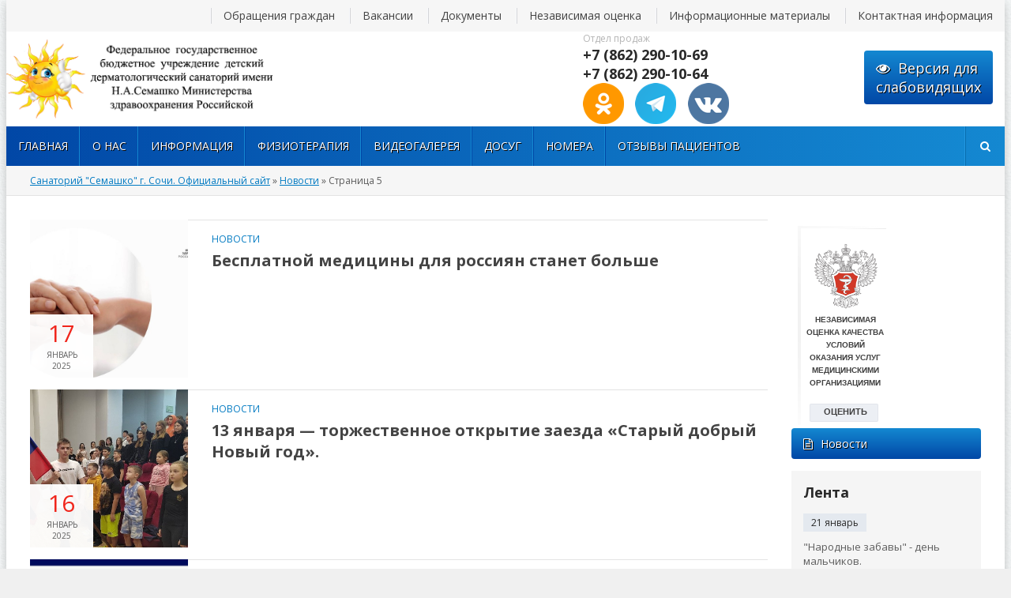

--- FILE ---
content_type: text/html; charset=utf-8
request_url: https://xn----7sbooikqbug1eg.xn--p1ai/novosti/page/5/
body_size: 7023
content:
<!DOCTYPE html>
<html lang="ru">
<head>
<meta charset="utf-8">
<title>Новости &raquo; Страница 5 &raquo; Санаторий &quot;Семашко&quot; г. Сочи. Официальный сайт</title>
<meta name="description" content="Санаторий &quot;Семашко&quot; г. Сочи. Официальный сайт">
<meta name="keywords" content="Санаторий &quot;Семашко&quot; г. Сочи. Официальный сайт">
<link rel="search" type="application/opensearchdescription+xml" href="https://xn----7sbooikqbug1eg.xn--p1ai/index.php?do=opensearch" title="Санаторий &quot;Семашко&quot; г. Сочи. Официальный сайт">
<link rel="canonical" href="https://xn----7sbooikqbug1eg.xn--p1ai/novosti/page/5/">
<link rel="alternate" type="application/rss+xml" title="Новости &raquo; Страница 5 &raquo; Санаторий &quot;Семашко&quot; г. Сочи. Официальный сайт" href="https://xn----7sbooikqbug1eg.xn--p1ai/novosti/rss.xml">
<link href="/engine/editor/css/default.css?v=0b557" rel="stylesheet" type="text/css">
<script src="/engine/classes/js/jquery.js?v=0b557"></script>
<script src="/engine/classes/js/jqueryui.js?v=0b557" defer></script>
<script src="/engine/classes/js/dle_js.js?v=0b557" defer></script>

  
    <meta name="rpda99054a446a40279ed38f612ce53563" content="ee5f2f6893a0d3920b3dc8246474b853" />
  <meta name="viewport" content="width=device-width, initial-scale=1.0" />
  <link rel="shortcut icon" href="/templates/mcp-utf8/images/favicon.png" />
  <link href="/templates/mcp-utf8/style/styles.css" type="text/css" rel="stylesheet" />
  <link href="/templates/mcp-utf8/style/engine.css" type="text/css" rel="stylesheet" />
  <link href="/templates/mcp-utf8/style/font-awesome.css" type="text/css" rel="stylesheet" />
  <!--[if lt IE 9]><script src="//html5shiv.googlecode.com/svn/trunk/html5.js"></script><![endif]-->
  <script src="/templates/mcp-utf8/js/libs.js"></script>
  <link href='https://fonts.googleapis.com/css?family=Open+Sans:400,600,700&subset=latin,cyrillic' rel='stylesheet' type='text/css'>
</head>

<body>
<script>
<!--
var dle_root       = '/';
var dle_admin      = '';
var dle_login_hash = '171bf8afbccd6ebfcc1be44488b74a63444fdbcc';
var dle_group      = 5;
var dle_skin       = 'mcp-utf8';
var dle_wysiwyg    = '1';
var quick_wysiwyg  = '1';
var dle_min_search = '4';
var dle_act_lang   = ["Да", "Нет", "Ввод", "Отмена", "Сохранить", "Удалить", "Загрузка. Пожалуйста, подождите..."];
var menu_short     = 'Быстрое редактирование';
var menu_full      = 'Полное редактирование';
var menu_profile   = 'Просмотр профиля';
var menu_send      = 'Отправить сообщение';
var menu_uedit     = 'Админцентр';
var dle_info       = 'Информация';
var dle_confirm    = 'Подтверждение';
var dle_prompt     = 'Ввод информации';
var dle_req_field  = 'Заполните все необходимые поля';
var dle_del_agree  = 'Вы действительно хотите удалить? Данное действие невозможно будет отменить';
var dle_spam_agree = 'Вы действительно хотите отметить пользователя как спамера? Это приведёт к удалению всех его комментариев';
var dle_c_title    = 'Отправка жалобы';
var dle_complaint  = 'Укажите текст Вашей жалобы для администрации:';
var dle_mail       = 'Ваш e-mail:';
var dle_big_text   = 'Выделен слишком большой участок текста.';
var dle_orfo_title = 'Укажите комментарий для администрации к найденной ошибке на странице:';
var dle_p_send     = 'Отправить';
var dle_p_send_ok  = 'Уведомление успешно отправлено';
var dle_save_ok    = 'Изменения успешно сохранены. Обновить страницу?';
var dle_reply_title= 'Ответ на комментарий';
var dle_tree_comm  = '0';
var dle_del_news   = 'Удалить статью';
var dle_sub_agree  = 'Вы действительно хотите подписаться на комментарии к данной публикации?';
var dle_captcha_type  = '0';
var DLEPlayerLang     = {prev: 'Предыдущий',next: 'Следующий',play: 'Воспроизвести',pause: 'Пауза',mute: 'Выключить звук', unmute: 'Включить звук', settings: 'Настройки', enterFullscreen: 'На полный экран', exitFullscreen: 'Выключить полноэкранный режим', speed: 'Скорость', normal: 'Обычная', quality: 'Качество', pip: 'Режим PiP'};
var allow_dle_delete_news   = false;
var dle_search_delay   = false;
var dle_search_value   = '';
jQuery(function($){
FastSearch();
});
//-->
</script>

<div class="wrapper">
	<div class="wr-center">
	
		<header class="header">
		
			<a href="/" class="logotype" title="На главную">http://xn----7sbabyqhlqemhsjik5i.xn--p1acf/</a>
			
             <!--
            <div class="map"><i class="fa fa-map-marker"></i></div>
-->
            
            
			<div class="telefon-box">
					<span>Отдел продаж</span> 
					<div class="telefon">+7 (862) 290-10-69</div>
					<div class="telefon">+7 (862) 290-10-64</div>
<table style="width: 200px" cellspacing="7" align="center">
	<tr>
		<td><a target="_blank" href="https://ok.ru/group/70000000982674">
		<img src="/doc/ok.png" width="52" height="52" class="style1" /></a></td>
		<td><a target="_blank" href="https://t.me/semashko_sochi">
		<img src="/doc/tl.png" width="52" height="52" class="style1" /></a></td>
		<td><a target="_blank" href="https://vk.com/sochi_semashko">
		<img src="/doc/vk.png" width="52" height="52" class="style1" /></a></td>
	</tr>
</table>

               
                 <!--
				<div class="feedback"><a href="#">Написать нам</a></div>
               -->
			</div>
            
			
            
            <a href="#" class="slabovid"><i class="fa fa-eye"></i>Версия для <br/>слабовидящих</a>
			
			
          
            <div class="head-line clearfix">
			<!--
				<span class="show-login" id="show-login">
					<i class="fa fa-sign-in"></i> <span>Авторизация</span>
					
				</span>
-->
                
               <!--
				<div class="soci-top clearfix">
					
					
					
					
					
					
				</div>
				
          -->
                
				<ul class="top-menu">
					<li><a href="https://xn----7sbooikqbug1eg.xn--p1ai/citizens-appeal2.html">Обращения граждан</a></li>
					<li><a href="https://xn----7sbooikqbug1eg.xn--p1ai/job-openings.html">Вакансии</a></li>
					<li><a href="https://xn----7sbooikqbug1eg.xn--p1ai/documents.html">Документы</a></li>
					<li><a href="https://xn----7sbooikqbug1eg.xn--p1ai/independent-evaluation.html">Независимая оценка</a></li>
					<li><a href="https://xn----7sbooikqbug1eg.xn--p1ai/information-material.html">Информационные материалы</a></li>
					<li><a href="https://xn----7sbooikqbug1eg.xn--p1ai/about.html">Контактная информация</a></li>
                    
				</ul>
				


			</div>
			
			<nav class="nav">
             <ul class="main-menu clearfix">


<li><a href="https://xn----7sbooikqbug1eg.xn--p1ai/">главная</a>

 </li>

 
    
    
 <li><a href="https://xn----7sbooikqbug1eg.xn--p1ai/about.html">О нас</a>

 

 </li>
    <li><a href="information.html">Информация</a>



 </li>
    <li><a href="physiotherapy.html">Физиотерапия</a>



 </li>
 <li><a href="video-gallery.html">Видеогалерея</a>



 </li>
     <li><a href="leisure-time.html">Досуг</a>



 </li>
     <li><a href="nomera.html">Номера</a>



 </li>
     <li><a href="https://xn----7sbooikqbug1eg.xn--p1ai/198-otzyvy-pacientov.html">Отзывы пациентов</a>


</li>
   <li><a href="cashback.html"></a>

</ul>
 


        
                           
                
                <!--
					<ul class="main-menu clearfix">


<li><a href="https://xn----7sbooikqbug1eg.xn--p1ai/">главная</a>

 </li>

 
    
    
 <li><a href="https://xn----7sbooikqbug1eg.xn--p1ai/about.html">О нас</a>

 

 </li>
    <li><a href="information.html">Информация</a>



 </li>
    <li><a href="physiotherapy.html">Физиотерапия</a>



 </li>
 <li><a href="video-gallery.html">Видеогалерея</a>



 </li>
     <li><a href="leisure-time.html">Досуг</a>



 </li>
     <li><a href="nomera.html">Номера</a>



 </li>
     <li><a href="https://xn----7sbooikqbug1eg.xn--p1ai/198-otzyvy-pacientov.html">Отзывы пациентов</a>


</li>
   <li><a href="cashback.html"></a>

</ul>
 


-->
				<i class="fa fa-search show-search" id="show-search"></i>
			</nav>
			
			<div class="search-wrap" id="search-wrap">
							<form id="quicksearch" method="post">
								<input type="hidden" name="do" value="search" />
								<input type="hidden" name="subaction" value="search" />
								<div class="search-box">
									<input id="story" name="story" placeholder="Поиск..." type="text" />
									<button type="submit" title="Найти">Найти</button>
								</div>
							</form>
			</div>
				
		</header>
		<!-- end header -->
		
		<div class="content clearfix">
		
			<div class="speedbar nowrap"><span itemscope itemtype="https://schema.org/BreadcrumbList"><span itemprop="itemListElement" itemscope itemtype="https://schema.org/ListItem"><meta itemprop="position" content="1"><a href="https://xn----7sbooikqbug1eg.xn--p1ai/" itemprop="item"><span itemprop="name">Санаторий &quot;Семашко&quot; г. Сочи. Официальный сайт</span></a></span> &raquo; <span itemprop="itemListElement" itemscope itemtype="https://schema.org/ListItem"><meta itemprop="position" content="2"><a href="https://xn----7sbooikqbug1eg.xn--p1ai/novosti/" itemprop="item"><span itemprop="name">Новости</span></a></span> &raquo; Страница 5</span>
</div>
			
			
			<div class="content-cols clearfix">
			
				<div class="content-col">
					<div class="section clearfix"><div id='dle-content'><div class="short5-item clearfix">
	<a class="short5-img img-box square-img" href="https://xn----7sbooikqbug1eg.xn--p1ai/novosti/33933-besplatnoj-mediciny-dlja-rossijan-stanet-bolshe.html">
		<img src="/uploads/posts/2025-01/1737108028_1.jpg" alt="Бесплатной медицины для россиян станет больше" />
		<div class="short5-date">
			<div>17</div>
			январь
			<div>2025</div>
		</div>
	</a>
	<div class="short5-text">
		<div class="short5-cat"><a href="https://xn----7sbooikqbug1eg.xn--p1ai/novosti/">Новости</a></div>
		<a class="short5-title" href="https://xn----7sbooikqbug1eg.xn--p1ai/novosti/33933-besplatnoj-mediciny-dlja-rossijan-stanet-bolshe.html">Бесплатной медицины для россиян станет больше</a>
		<div class="short5-desc">
			
		</div>
	</div>
</div><div class="short5-item clearfix">
	<a class="short5-img img-box square-img" href="https://xn----7sbooikqbug1eg.xn--p1ai/novosti/33927-13-janvarja-torzhestvennoe-otkrytie-zaezda-staryj-dobryj-novyj-god.html">
		<img src="/uploads/posts/2025-01/1737021557_10.jpg" alt="13 января — торжественное открытие заезда «Старый добрый Новый год»." />
		<div class="short5-date">
			<div>16</div>
			январь
			<div>2025</div>
		</div>
	</a>
	<div class="short5-text">
		<div class="short5-cat"><a href="https://xn----7sbooikqbug1eg.xn--p1ai/novosti/">Новости</a></div>
		<a class="short5-title" href="https://xn----7sbooikqbug1eg.xn--p1ai/novosti/33927-13-janvarja-torzhestvennoe-otkrytie-zaezda-staryj-dobryj-novyj-god.html">13 января — торжественное открытие заезда «Старый добрый Новый год».</a>
		<div class="short5-desc">
			
		</div>
	</div>
</div><div class="short5-item clearfix">
	<a class="short5-img img-box square-img" href="https://xn----7sbooikqbug1eg.xn--p1ai/novosti/33926-minzdrav-rossii-zanjal-pervoe-mesto-v-rejtinge-federalnyh-organov-ispolnitelnoj-vlasti-po-rabote-v-internete.html">
		<img src="/uploads/posts/2025-01/1736919751_1736919738608.png" alt="Минздрав России занял первое место в рейтинге федеральных органов исполнительной власти по работе в интернете." />
		<div class="short5-date">
			<div>15</div>
			январь
			<div>2025</div>
		</div>
	</a>
	<div class="short5-text">
		<div class="short5-cat"><a href="https://xn----7sbooikqbug1eg.xn--p1ai/novosti/">Новости</a></div>
		<a class="short5-title" href="https://xn----7sbooikqbug1eg.xn--p1ai/novosti/33926-minzdrav-rossii-zanjal-pervoe-mesto-v-rejtinge-federalnyh-organov-ispolnitelnoj-vlasti-po-rabote-v-internete.html">Минздрав России занял первое место в рейтинге федеральных органов</a>
		<div class="short5-desc">
			
		</div>
	</div>
</div><div class="short5-item clearfix">
	<a class="short5-img img-box square-img" href="https://xn----7sbooikqbug1eg.xn--p1ai/novosti/33907-mihail-murashko-v-kanun-rozhdestva-posetil-odin-iz-medicinskih-obektov-v-podmoskove-gde-prohodjat-reabilitaciju-bojcy-svo.html">
		<img src="/uploads/posts/2025-01/1736426126_1736426110941.png" alt="Михаил Мурашко в канун Рождества посетил один из медицинских объектов в Подмосковье, где проходят реабилитацию бойцы СВО" />
		<div class="short5-date">
			<div>09</div>
			январь
			<div>2025</div>
		</div>
	</a>
	<div class="short5-text">
		<div class="short5-cat"><a href="https://xn----7sbooikqbug1eg.xn--p1ai/novosti/">Новости</a></div>
		<a class="short5-title" href="https://xn----7sbooikqbug1eg.xn--p1ai/novosti/33907-mihail-murashko-v-kanun-rozhdestva-posetil-odin-iz-medicinskih-obektov-v-podmoskove-gde-prohodjat-reabilitaciju-bojcy-svo.html">Михаил Мурашко в канун Рождества посетил один из медицинских объектов</a>
		<div class="short5-desc">
			
		</div>
	</div>
</div><div class="short5-item clearfix">
	<a class="short5-img img-box square-img" href="https://xn----7sbooikqbug1eg.xn--p1ai/novosti/33888-s-nastupajuschim-novym-godom.html">
		<img src="/uploads/posts/2024-12/1735387349_10.jpg" alt="С наступающим Новым годом!" />
		<div class="short5-date">
			<div>28</div>
			декабрь
			<div>2024</div>
		</div>
	</a>
	<div class="short5-text">
		<div class="short5-cat"><a href="https://xn----7sbooikqbug1eg.xn--p1ai/novosti/">Новости</a></div>
		<a class="short5-title" href="https://xn----7sbooikqbug1eg.xn--p1ai/novosti/33888-s-nastupajuschim-novym-godom.html">С наступающим Новым годом!</a>
		<div class="short5-desc">
			
		</div>
	</div>
</div><div class="short5-item clearfix">
	<a class="short5-img img-box square-img" href="https://xn----7sbooikqbug1eg.xn--p1ai/novosti/33879-uproschennyj-porjadok-registracii-lekarstvennyh-preparatov-prodlen-do-konca-2027-goda.html">
		<img src="/uploads/posts/2024-12/1735217840_1735217809583.png" alt="Упрощенный порядок регистрации лекарственных препаратов продлен до конца 2027 года" />
		<div class="short5-date">
			<div>26</div>
			декабрь
			<div>2024</div>
		</div>
	</a>
	<div class="short5-text">
		<div class="short5-cat"><a href="https://xn----7sbooikqbug1eg.xn--p1ai/novosti/">Новости</a></div>
		<a class="short5-title" href="https://xn----7sbooikqbug1eg.xn--p1ai/novosti/33879-uproschennyj-porjadok-registracii-lekarstvennyh-preparatov-prodlen-do-konca-2027-goda.html">Упрощенный порядок регистрации лекарственных препаратов продлен до</a>
		<div class="short5-desc">
			
		</div>
	</div>
</div><div class="short5-item clearfix">
	<a class="short5-img img-box square-img" href="https://xn----7sbooikqbug1eg.xn--p1ai/novosti/33878-imeninniki-dekabrja.html">
		<img src="/uploads/posts/2024-12/1735218204_10.jpg" alt="Именинники декабря." />
		<div class="short5-date">
			<div>20</div>
			декабрь
			<div>2024</div>
		</div>
	</a>
	<div class="short5-text">
		<div class="short5-cat"><a href="https://xn----7sbooikqbug1eg.xn--p1ai/novosti/">Новости</a></div>
		<a class="short5-title" href="https://xn----7sbooikqbug1eg.xn--p1ai/novosti/33878-imeninniki-dekabrja.html">Именинники декабря.</a>
		<div class="short5-desc">
			
		</div>
	</div>
</div><div class="short5-item clearfix">
	<a class="short5-img img-box square-img" href="https://xn----7sbooikqbug1eg.xn--p1ai/novosti/33856-zimnie-zabavy.html">
		<img src="/uploads/posts/2024-12/1734606020_20.jpg" alt="&quot;Зимние забавы&quot;" />
		<div class="short5-date">
			<div>19</div>
			декабрь
			<div>2024</div>
		</div>
	</a>
	<div class="short5-text">
		<div class="short5-cat"><a href="https://xn----7sbooikqbug1eg.xn--p1ai/novosti/">Новости</a></div>
		<a class="short5-title" href="https://xn----7sbooikqbug1eg.xn--p1ai/novosti/33856-zimnie-zabavy.html">&quot;Зимние забавы&quot;</a>
		<div class="short5-desc">
			
		</div>
	</div>
</div><div class="short5-item clearfix">
	<a class="short5-img img-box square-img" href="https://xn----7sbooikqbug1eg.xn--p1ai/novosti/33848-gidroterapija.html">
		<img src="/uploads/posts/2024-12/1734359523_30.jpg" alt="Гидротерапия." />
		<div class="short5-date">
			<div>16</div>
			декабрь
			<div>2024</div>
		</div>
	</a>
	<div class="short5-text">
		<div class="short5-cat"><a href="https://xn----7sbooikqbug1eg.xn--p1ai/novosti/">Новости</a></div>
		<a class="short5-title" href="https://xn----7sbooikqbug1eg.xn--p1ai/novosti/33848-gidroterapija.html">Гидротерапия.</a>
		<div class="short5-desc">
			
		</div>
	</div>
</div><div class="short5-item clearfix">
	<a class="short5-img img-box square-img" href="https://xn----7sbooikqbug1eg.xn--p1ai/novosti/33839-dobry-molodcy.html">
		<img src="/uploads/posts/2024-12/1734186219_80.jpg" alt="&quot;Добры молодцы!&quot;" />
		<div class="short5-date">
			<div>14</div>
			декабрь
			<div>2024</div>
		</div>
	</a>
	<div class="short5-text">
		<div class="short5-cat"><a href="https://xn----7sbooikqbug1eg.xn--p1ai/novosti/">Новости</a></div>
		<a class="short5-title" href="https://xn----7sbooikqbug1eg.xn--p1ai/novosti/33839-dobry-molodcy.html">&quot;Добры молодцы!&quot;</a>
		<div class="short5-desc">
			
		</div>
	</div>
</div><div class="clr"></div>
<div class="pagi-nav clearfix ignore-select">
	<span class="pprev"><a href="https://xn----7sbooikqbug1eg.xn--p1ai/novosti/page/4/">Назад</a></span>
	<span class="navigation"><a href="https://xn----7sbooikqbug1eg.xn--p1ai/novosti/">1</a> <a href="https://xn----7sbooikqbug1eg.xn--p1ai/novosti/page/2/">2</a> <a href="https://xn----7sbooikqbug1eg.xn--p1ai/novosti/page/3/">3</a> <a href="https://xn----7sbooikqbug1eg.xn--p1ai/novosti/page/4/">4</a> <span>5</span> <a href="https://xn----7sbooikqbug1eg.xn--p1ai/novosti/page/6/">6</a> <a href="https://xn----7sbooikqbug1eg.xn--p1ai/novosti/page/7/">7</a> <a href="https://xn----7sbooikqbug1eg.xn--p1ai/novosti/page/8/">8</a> <a href="https://xn----7sbooikqbug1eg.xn--p1ai/novosti/page/9/">9</a> <a href="https://xn----7sbooikqbug1eg.xn--p1ai/novosti/page/10/">10</a> <span class="nav_ext">...</span> <a href="https://xn----7sbooikqbug1eg.xn--p1ai/novosti/page/63/">63</a></span>
	<span class="pnext"><a href="https://xn----7sbooikqbug1eg.xn--p1ai/novosti/page/6/">Вперед</a></span>
</div></div></div>
					
					
					
				</div>
				<!-- end content-col -->
				
				<aside class="right-col">
				
					
                    <iframe src="https://nok.minzdrav.gov.ru/MO/GetBanner/9897/2" border="0" scrolling="no" allowtransparency="true" width="120" height="260" style="border: 0;"></iframe>

                   
                    
                    
                     


                    <a href="#" class="normativ"><i class="fa fa-file-text-o"></i>Новости</a>
					
					<div class="side-item colored-bg">
						<div class="side-title">Лента</div>
						<div class="side-content">
                           
							<div class="short6-item">
	<div class="short6-date">21 январь</div>
	<a class="short6-title" href="https://xn----7sbooikqbug1eg.xn--p1ai/novosti/38818-narodnye-zabavy-den-malchikov.html">&quot;Народные забавы&quot; - день мальчиков.</a>
</div><div class="short6-item">
	<div class="short6-date">16 январь</div>
	<a class="short6-title" href="https://xn----7sbooikqbug1eg.xn--p1ai/novosti/38800-1-smena-2026-goda-torzhestvenno-otkryta.html">1 смена 2026 года торжественно открыта!</a>
</div><div class="short6-item">
	<div class="short6-date">31 декабрь</div>
	<a class="short6-title" href="https://xn----7sbooikqbug1eg.xn--p1ai/novosti/38529-s-nastupajuschim-novym-2026-godom-godom-krasnoj-ognennoj-loshadi.html">С наступающим Новым 2026 годом, годом Красной Огненной Лошади!</a>
</div><div class="short6-item">
	<div class="short6-date">17 декабрь</div>
	<a class="short6-title" href="https://xn----7sbooikqbug1eg.xn--p1ai/novosti/38325-konkursnaja-programma-dobry-molodcy-15-smena.html">Конкурсная программа &quot;Добры молодцы&quot; 15 смена.</a>
</div><div class="short6-item">
	<div class="short6-date">12 декабрь</div>
	<a class="short6-title" href="https://xn----7sbooikqbug1eg.xn--p1ai/novosti/38253-segodnja-v-rossii-otmechajut-den-konstitucii.html">Сегодня в России отмечают День Конституции.</a>
</div><div class="short6-item">
	<div class="short6-date">03 декабрь</div>
	<a class="short6-title" href="https://xn----7sbooikqbug1eg.xn--p1ai/novosti/38228-podvedenie-itogov-14-smeny-torzhestvennoe-zakrytie.html">Подведение итогов 14 смены. Торжественное закрытие.</a>
</div><div class="short6-item">
	<div class="short6-date">01 декабрь</div>
	<a class="short6-title" href="https://xn----7sbooikqbug1eg.xn--p1ai/novosti/38218-dorogie-imeninniki-14-smeny-detskogo-sanatorija-imeni-na-semashko.html">Дорогие именинники 14 смены детского санатория имени Н.А. Семашко!</a>
</div><div class="short6-item">
	<div class="short6-date">30 ноябрь</div>
	<a class="short6-title" href="https://xn----7sbooikqbug1eg.xn--p1ai/novosti/38213-mezhdunarodnyj-den-materi.html">Международный День Матери!</a>
</div><div class="short6-item">
	<div class="short6-date">28 ноябрь</div>
	<a class="short6-title" href="https://xn----7sbooikqbug1eg.xn--p1ai/novosti/38151-konkursnaja-programma-dlja-devochek.html">Конкурсная программа для девочек.</a>
</div><div class="short6-item">
	<div class="short6-date">27 ноябрь</div>
	<a class="short6-title" href="https://xn----7sbooikqbug1eg.xn--p1ai/novosti/37967-my-v-maxse.html">Мы в MAXсе!</a>
</div>
						</div>
					</div>
					
					
					
					<!--
					
					<div class="side-item">
						<div class="side-title">Календарь</div>
						<div class="side-content short3 clearfix">
							<div id="calendar-layer"><table id="calendar" class="calendar"><tr><th colspan="7" class="monthselect"><a class="monthlink" onclick="doCalendar('12','2025','right'); return false;" href="https://xn----7sbooikqbug1eg.xn--p1ai/2025/12/" title="Предыдущий месяц">&laquo;</a>&nbsp;&nbsp;&nbsp;&nbsp;Январь 2026&nbsp;&nbsp;&nbsp;&nbsp;&raquo;</th></tr><tr><th class="workday">Пн</th><th class="workday">Вт</th><th class="workday">Ср</th><th class="workday">Чт</th><th class="workday">Пт</th><th class="weekday">Сб</th><th class="weekday">Вс</th></tr><tr><td colspan="3">&nbsp;</td><td  class="day" >1</td><td  class="day" >2</td><td  class="weekday" >3</td><td  class="weekday" >4</td></tr><tr><td  class="day" >5</td><td  class="day" >6</td><td  class="day" >7</td><td  class="day" >8</td><td  class="day" >9</td><td  class="weekday" >10</td><td  class="weekday" >11</td></tr><tr><td  class="day" >12</td><td  class="day" >13</td><td  class="day" >14</td><td  class="day" >15</td><td  class="day-active-v" ><a class="day-active-v" href="https://xn----7sbooikqbug1eg.xn--p1ai/2026/01/16/" title="Все публикации за 16 января 2026">16</a></td><td  class="weekday" >17</td><td  class="weekday" >18</td></tr><tr><td  class="day" >19</td><td  class="day" >20</td><td  class="day-active-v" ><a class="day-active-v" href="https://xn----7sbooikqbug1eg.xn--p1ai/2026/01/21/" title="Все публикации за 21 января 2026">21</a></td><td  class="day" >22</td><td  class="day day-current" >23</td><td  class="weekday" >24</td><td  class="weekday" >25</td></tr><tr><td  class="day" >26</td><td  class="day" >27</td><td  class="day" >28</td><td  class="day" >29</td><td  class="day" >30</td><td  class="weekday" >31</td><td colspan="1">&nbsp;</td></tr></table></div>
						</div>
					</div>
					
					<div class="side-item colored-bg">
						<div class="side-title">Голосуем</div>
						<div class="side-content">
							
						</div>
					</div>
					-->
				</aside>
				<!-- end right-col -->
				
			</div>
			<!-- end content-cols -->
			
			
		
		</div>
		<!-- end content -->
		
		<footer class="footer clearfix">
		
			<div class="bottom-columns clearfix">
			
				<div class="bottom-col">
					<div class="b-title">О сайте</div>
					<div class="b-about">
						Адрес санатория:  354206, РФ, Краснодарский край, г.Сочи, Лазаревский р-н, ул. Семашко, 17 <br/><br/> 
					</div>
				</div>
				<!--
				<div class="bottom-col">
					<div class="b-title">Правовая информация</div>
					<ul class="b-menu">
						<li><a href="#">Главная</a></li>
						<li><a href="#">О нас</a></li>
						<li><a href="#">Проекты</a></li>
						<li><a href="#">Медиа</a></li>
						<li><a href="#">Новости</a></li>
						<li><a href="#">Документы</a></li>
						<li><a href="#">Сотрудничество</a></li>
						<li><a href="#">Вопросы</a></li>
					</ul>
				</div>
				
				<div class="bottom-col">
					<div class="b-title">Другие ресурсы</div>
					<ul class="b-menu">
						<li><a href="#">Главная</a></li>
						<li><a href="#">О нас</a></li>
						<li><a href="#">Проекты</a></li>
						<li><a href="#">Медиа</a></li>
						<li><a href="#">Новости</a></li>
						<li><a href="#">Документы</a></li>
						<li><a href="#">Сотрудничество</a></li>
						<li><a href="#">Вопросы</a></li>
					</ul>
				</div>
				
			</div>
			-->
			<div class="bottom-line clearfix">
				<div class="copyr">
					©2008 – 2023, Официальный сайт
Санатория имени Н.А. Семашко
г. Сочи <br/> 
					Все права защищены
				</div>
				<div class="counts">
                    <!--
					<img src="/templates/mcp-utf8/images/count.png" alt="" />
-->
				</div>
			</div>
			
		</footer>
	
	</div>
	<!-- end wr-center -->
</div>
<!-- end wrapper -->
<!--noindex-->
<div class="overlay" id="overlay">  


    <div class="login-box">
		<div class="login-title">Авторизация</div>
		<div class="login-form">
			<form method="post">
				<div class="login-input">
					<input type="text" name="login_name" id="login_name" placeholder="Ваш логин"/>
				</div>
				<div class="login-input">
					<input type="password" name="login_password" id="login_password" placeholder="Ваш пароль" />
				</div>
				<div class="login-button">
					<button onclick="submit();" type="submit" title="Вход">Войти на сайт</button>
					<input name="login" type="hidden" id="login" value="submit" />
				</div>
				<div class="login-checkbox">
					<input type="checkbox" name="login_not_save" id="login_not_save" value="1"/>
					<label for="login_not_save">&nbsp;Чужой компьютер</label> 
				</div>
				<div class="login-links clearfix">
					<a href="https://xn----7sbooikqbug1eg.xn--p1ai/index.php?do=lostpassword">Забыли пароль?</a>
					<a href="https://xn----7sbooikqbug1eg.xn--p1ai/index.php?do=register" class="log-register">Регистрация</a>
				</div>
			</form>
		</div>	
	</div>

</div>
<!--/noindex-->




    
</body>
</html>

<!-- DataLife Engine Copyright SoftNews Media Group (http://dle-news.ru) -->


--- FILE ---
content_type: text/css
request_url: https://xn----7sbooikqbug1eg.xn--p1ai/templates/mcp-utf8/style/styles.css
body_size: 9382
content:
@import "reset-settings.css" all;

/* MAP MARKER
----------------------------------------------- */
.map i {top:28px; left:30px;}



.img-box {overflow:hidden; position:relative; display:block;}
.img-box img {width:100%; min-height:100%;}
.square-img img {display:block; width:150%; max-width:150%; margin-left:-25%;}
.nowrap {overflow:hidden; white-space:nowrap; text-overflow:ellipsis;}
button, .overlay-close, .short7-item {transition: all .5s;}
a, .show-login {transition: color .4s, background-color .4s, opacity .4s;}
.g-info-r i, .show-login i {margin-right:5px; font-weight:normal; font-size:14px;}
.col-middle a {color:#008ACE;}
.col-middle a:hover {color:#7dc561;}

.grad-blue, .nav, .footer, .main-menu { background-color:#0147a6; background: linear-gradient(to right, #0147a6 0%,#1488d1 100%); color:#fff;}
.grad-red, .main-image-title a {color:#fff !important; background-color:#f0261c; 
background: linear-gradient(to bottom, #f0261c 0%,#d91309 100%); text-shadow:1px 1px 0 #000000;}
.grad-blue-top, .show-login, .main-title a, .lenta, .people-title span, .navigation span, .pagi-nav a:hover, .login-avatar, .normativ, .slabovid,
button, html input[type="button"], input[type="reset"], input[type="submit"] { background-color:#0147a6; 
background: linear-gradient(to top, #0147a6 0%,#1488d1 100%); color:#fff; text-shadow:1px 1px 0 #000000;}
.grad-grey, .short7-item, .search-wrap, .pprev, .pnext, .navigation a, #addcform { background-color:#fff; background: linear-gradient(to top, #f5f5f5 0%,#fff 100%);}
.revers-blue, .show-login:hover, .main-title a:hover, .normativ:hover, .slabovid:hover, .show-search:hover, 
.menuactive > a, li.menuactive > a:hover, .main-menu > li > a:hover, 
button:hover, html input[type="button"]:hover, input[type="reset"]:hover, input[type="submit"]:hover { 
background: linear-gradient(to bottom, #0147a6 0%,#1488d1 100%); color:#fff;}
.revers-red, .main-image-title a:hover { background: linear-gradient(to top, #f0261c 0%,#d91309 100%);}
.revers-grey, .short7-item:hover {background: linear-gradient(to bottom, #f5f5f5 0%,#fff 100%);}




/* KARKAS
----------------------------------------------- */
.wrapper {height:auto; width:100%; min-width:320px; position:relative; padding:0;}
.wr-center {width:100%; min-width:320px; max-width:1264px; margin:0 auto; position:relative; background-color:#fff; 
box-shadow:0 5px 10px 0 rgba(0,0,0,0.2);}
.header {height:210px; position:relative;}
.content {padding:0;}
.content-cols {padding:30px 270px 0 30px;}
.right-col {float:right; width:240px; margin-right:-240px;}
.content-col {float:left; width:100%; padding-right:30px;}
.footer {padding:15px 30px; font-size:12px; position:relative;}
.footer:before {position:absolute; left:0; top:0; right:0; bottom:0;
background:url(../images/footer-bg.png) left top repeat-y; content:""; pointer-events:none;}

.side-rkl {margin-bottom:15px; overflow:hidden;}
.bottom-rkl {margin-bottom:15px; overflow:hidden;}


/* MAIN IMAGE
----------------------------------------------- */
.main-image {height:300px; background:#444 url(../images/city.jpg) center -200px no-repeat; box-shadow:inset 0 150px 150px -150px rgba(12,121,190,0.8); 
position:relative;}
.main-image-title {color:#fff; text-shadow:1px 1px 0 #000000; font-size:30px; display:inline-block; 
max-width:500px; position:absolute; left:30px; top:30px; background-color:rgba(0,0,0,0.2); padding:15px;}
.main-image-title h1 {font-size:30px; margin-bottom:0; line-height:normal;}
.main-image-title a, .main-title a {display:inline-block; padding:5px 10px; font-size:14px; border-radius:2px;}
.main-image-title a i, .main-title a i {margin-left:10px;}


/* HEADER
----------------------------------------------- */
.logotype {height:100px; width:400px; display:block; position:absolute; left:0; top:50px;
background:url(../images/logo.png) left center no-repeat; overflow:hidden; text-indent:-1000px; background-size:contain;}
.map {height:120px; width:230px; position:absolute; left:430px; top:40px;
background:url(../images/map.png) left -10px no-repeat; background-siz4e:230px auto;}
.map i {color:#f0261c; font-size:30px; position:absolute;}
.telefon-box {position:absolute; left:730px; top:40px; width:200px; height:120px; 
display:flex; flex-direction:column; justify-content:center;}
.telefon {font-size:18px; font-weight:700;}
.telefon-box span {color:#b5b5b5; font-size:12px;}
.feedback {font-size:12px;}
.feedback a {display:inline-block; border-bottom:1px dotted rgba(64,186,255,1.00);}
.feedback a:hover {border-bottom:0;}
.slabovid {display:inline-block; border-radius:4px; padding:10px 15px; font-size:18px; position:absolute; right:15px; top:64px; color:#fff !important;}
.slabovid i {margin-right:10px;}

.head-line {height:40px; background-color:#f6f6f6;}
.show-login {display:inline-block; height:40px; padding:0 15px; line-height:40px; 
color:#fff; font-size:14px; cursor:pointer; float:left;}
.show-login i {margin-right:5px;}

.soci-top {display:inline-block; margin:5px 15px 0 15px; float:left;}
.soci-top a {display:inline-block; float:left; margin:0 5px 0 0;}
.soci-top a img {display:block; width:30px; height:30px; border-radius:15px;}
.soci-top a:hover img {transform:scale(1.1);}

.top-menu {float:right; line-height:20px; padding:10px 15px 0 0;}
.top-menu li {padding:0 15px; display:inline-block; border-left:1px solid #d4d5d8; box-shadow:-1px 0 #f8f9fc;}
.top-menu li:last-child {padding-right:0;}
.top-menu a {color:#444; text-decoration:none;}
.top-menu a:hover {color:#007ac2; text-decoration:underline;}


/* MAIN MENU
----------------------------------------------- */
.nav {position:absolute; left:0; right:0; bottom:0; padding-right:50px;}
.show-search {color:#fff; width:50px; height:50px; line-height:50px !important; text-align:center; font-size:18px; cursor:pointer; 
position:absolute; right:0; top:0; border-left:1px solid #076dae; box-shadow:-1px 0 #2196e0;}
.main-menu {text-align:left;}
.main-menu > li {display:inline-block; position:relative; margin-right:-4px; border-left:1px solid #0147a6; box-shadow:-1px 0 #1488d1;}
.main-menu > li:first-child {border-left:0; box-shadow:none;}
.main-menu li a {display:block; line-height:50px; padding:0 15px; color:#fff; font-size:14px; text-transform:uppercase; text-shadow:1px 1px 0 #000000;}
.main-menu li a:hover {color:#fff;}
.hidden-menu { background-color:#0147a6; width:230px; top:50px; left:0; position: absolute; z-index: 9999; display: none; 
border-radius:0; text-align:left;}
.hidden-menu li, .hidden-menu li a {display:block; color:#fff; line-height:40px; font-size:12px;}
.hidden-menu li {border-bottom:1px dotted #1488d1;}
.hidden-menu li a:hover {background-color:#1488d1; color:#fff;}
.menuactive > a, li.menuactive > a:hover, .main-menu > li > a:hover, .a.active {}
.main-menu > li:last-child:after, .show-menu {display:none;}
.submenu:after {top: 50%;left:3px;border: solid transparent;content: " ";height: 0;width: 0;position: absolute;pointer-events: none;
border-color: rgba(255, 255, 255, 0);border-top-color: #fff;border-width: 4px;margin-top: -2px;}


/* SEARCH
----------------------------------------------- */
.search-wrap {width:500px; position:absolute; right:0; top:100%; z-index:888; padding:10px; display:none; box-shadow:0 0 20px 0 rgba(0,0,0,0.2);}
.search-wrap.active {width:100%;}
.search-box {width:100%; position:relative;}
.search-box input, .search-box input:focus {width:100%; height:40px; line-height:40px; padding:0 60px 0 10px; border-radius:0;
background-color:#fff; color:#5c5c5c; border:0; box-shadow:inset 0 0 0 1px #e3e3e3;}
.search-box button {position:absolute; right:0; top:0; border-radius:0 3px 3px 0;
padding:0 15px; height:40px; line-height:40px;}


/* SECTIONS COMMON
----------------------------------------------- */
.section {margin-bottom:30px;}
.main-title {margin-bottom:15px;}
.main-title h2 {font-size:18px; font-weight:700; margin-right:30px; display:inline-block;}
.lenta {padding:15px; border-radius:3px;}
.lenta h2 {color:#fff; display:block; padding-bottom:10px; margin:0 0 10px 0; border-bottom:1px solid #076dae; box-shadow:0 1px #2196e0;}


/* SHORT STORY
----------------------------------------------- */
.short5-item {padding-left:200px; padding-bottom:15px;}
.short5-img {height:200px; width:200px; margin-left:-200px; overflow:hidden; float:left; display:block; position:relative;}
.short5-img img {width:150%; max-width:150%; margin-left:-25%;}
.short5-img:hover {opacity:0.7;}
.short5-date {background-color:rgba(255,255,255,0.95); color:#5c5c5c; text-transform:uppercase; font-size:10px; 
position:absolute; left:0; bottom:0; text-align:center; height:80px; width:80px; 
display:flex; flex-direction:column; justify-content:center;}
.short5-date > div:first-child {color:#f0261c; font-size:30px; margin-top:-5px;}
.short5-text {width:100%; float:right; border-top:1px solid #e3e3e3; padding:15px 0 0 30px;}
.short5-cat {text-transform:uppercase; margin-bottom:5px; font-size:12px; color: #007ac2;}
.short5-cat:hover {text-decoration:underline;}
.short5-title {display:block; font-size:20px; color:#444; font-weight:700; margin-bottom:10px;}
.short5-title:hover {color:#000; text-decoration:underline;}
.short5-desc {color:#5c5c5c; font-size:13px; line-height:18px; text-align:justify;}


/* CUSTOM LENTA, RELATED
----------------------------------------------- */
.news-item2 {margin-bottom:10px; color:#e4f2fa;}
.news-item2 a {text-decoration:underline; color:#fff;}
.news-item2 a:hover {text-decoration:none;}
.news-item2 span {display:inline-block; width:140px;}


/* CUSTOM PEOPLE
----------------------------------------------- */
.people {background-color:#f5f5f5; padding:0 30px;}
.people-title {font-size:18px; font-weight:700; text-align:center; margin:0 -30px 15px -30px; border-top:3px solid #1488d1;}
.people-title span {display:inline-block; padding:10px 15px; border-radius:0 0 4px 4px;}
.people-box {margin:0 -6px;}

.short7-item {display:block; margin:0 0.5% 15px 0.5%; width:19%; float:left; text-align:center; padding:15px; 
background-color:#fff; box-shadow:0 0 10px 0 rgba(0,0,0,0.05); border:1px solid #e3e3e3; border-radius:4px;}
.short7-img {height:120px; overflow:hidden; width:120px; margin:0 auto; border-radius:50%;}
.short7-title {margin:10px 0 5px 0; color:#444; font-weight:700; height:40px; overflow:hidden;}
.short4-item:hover .short4-title {text-decoration:underline;}
.short7-info {font-size:13px; height:36px; overflow:hidden;}
.short7-item:hover {box-shadow:inset 0 0 10px 0 rgba(0,0,0,0); background:#FFF; border-color:#CCC;}



/* RIGHT SIDE
----------------------------------------------- */
.normativ {display:block; margin-bottom:15px; border-radius:4px; padding:10px 15px;}
.normativ i {margin-right:10px;}

.side-item {margin-bottom:15px;}
.side-title {font-size:18px; font-weight:700; margin-bottom:15px;}
.side-content .short6-item:last-child, .side-content .short4-item:last-child {margin-bottom:0 !important; padding-bottom:0; 
border-bottom:0; box-shadow:none;}
.colored-bg {background-color:#f5f5f5; padding:15px;}


/* CUSTOM NEWS
----------------------------------------------- */
.short6-item {margin-bottom:10px; padding-bottom:10px; border-bottom:1px solid #e3e3e3; box-shadow:0px 1px #FFF;}
.short6-date {display:inline-block; background-color:#e4e9ef;
font-size:12px; padding:3px 10px;}
.short6-title {display:block; font-size:13px; color:#5c5c5c; margin:10px 0 0 0;}
.short6-title:hover {text-decoration:underline;}


/* CUSTOM FOTO
----------------------------------------------- */
.short3-item {display:block; height:78px; width:31.33%; margin:0 1% 5px 1%; float:left; overflow:hidden;}
.short3 {margin:0 -1px;}
.short3-item:hover {opacity:0.7;}


/* CUSTOM VIDEO
----------------------------------------------- */
.short4-item {display:block; margin-bottom:15px;}
.short4-img {height:140px; overflow:hidden;}
.short4-title {margin-top:5px; color:#444; font-size:13px;}
.short4-item:hover .short4-title {text-decoration:underline;}
.short4-date {margin-top:5px; color:#5c5c5c; font-size:12px;}
.short4-date span {color:#f0261c; margin-right:5px;}
.short4-img i {color:#fff; background-color:#f0261c; font-size:16px; padding:8px 10px; position:absolute; left:0; bottom:0;}


/* BOTTOM FOOTER
----------------------------------------------- */
.bottom-col {width:20%; float:left; padding-left:30px; text-shadow:1px 1px 0 #000000;}
.bottom-col:first-child {width:60%; padding-right:60px; padding-left:0;}
.b-menu li {margin:0 0 7px 12px; list-style:square; color:#e4f2fa;}
.bottom-col a {color:#e4f2fa; text-decoration:underline;}
.bottom-col a:hover {color:#fff; text-decoration:none;}
.b-title {font-size:18px; color:#fff; padding-bottom:15px; margin:0 0 15px 0; border-bottom:1px solid #076dae; box-shadow:0 1px #2196e0;}
.b-about {color:#bde4fa; line-height:20px; background:url(../images/logo-foot.png) left top no-repeat; padding-top:100px;}
.bottom-line {border-top:1px solid #076dae; box-shadow:0 -1px #2196e0; padding:15px 0; margin:15px 0 -20px 0;}
.copyr {float:left;}
.counts {display:flex; flex-direction:column; justify-content:center; float:right;}
.b-tags a {text-decoration:none;}
#vk_groups, #vk_groups iframe {width:100% !important;}


/* SPEEDBAR
----------------------------------------------- */
.speedbar {background-color:#f6f6f6; padding:10px 30px; border-bottom:1px solid #e3e3e3; color:#5c5c5c; font-size:12px;}
.speedbar a {text-decoration:underline;}
.speedbar a:hover {text-decoration:none;}


/* RATING V7
----------------------------------------------- */
.full-rating {}
.full-rating2, .full-rating3 {background-color:#f5f5f5; border-radius:4px; overflow:hidden; font-size:18px;}
.full-rating2 i {color:#008ACE; margin-right:5px;}
.full-rating2 a {display:block; padding:5px 10px; color:#444; font-size:16px;}
.full-rating2 a:hover {background-color:#008ACE; color:#FFF;}
.full-rating2 a:hover i {color:#FFF;}
.full-rating3 {color:#444; padding:0 5px 30px 5px; text-align:center; line-height:30px; width:60px; height:60px; position:relative;}
.full-rating3 a {display:block; color:#fff; background-color:#7dc561; width:30px; height:30px; text-align:center; 
position:absolute; bottom:0; right:0;}
.full-rating3 a:nth-child(2) {background-color:#eb7f73; right:auto; left:0;}
.full-rating3 a i {color:#fff;}
.full-rating3 a:nth-child(2) i {color:#fff;}
.full-rating3 a:hover {color:#FFF; background-color:#028c19;}
.full-rating3 a:nth-child(2):hover {background-color:#c1050a;}
.full-rating3 a:hover i {color:#FFF;}
.full-rating span.ratingzero {color: #ccc;}
.full-rating span.ratingtypeplus {color: #444;}
.full-rating2 a:hover span.ratingtypeplus {color:#FFF;}
.full-rating span.ratingplus {color:#95c613;}
.full-rating span.ratingminus {color:#ff0e0e;}
.frating-stars {position:relative; transform:scale(0.6,0.6); left:-12px;}


/* FULL STORY
----------------------------------------------- */
.full-article {margin-bottom:30px; position:relative;}
.full-cols {padding-left:80px; margin-left:-30px;}
.fc-left {float:left; width:80px; margin-left:-80px;}
.fc-right {float:right; width:100%; padding-left:30px;}

.fc-left .short5-date {background-color:#f5f5f5; position:static;}
.f-info-item {padding-left:15px; margin-top:15px;}
.icon {color:#9b9b9b;}
.icon i {margin-right:5px;}

.full-article h1 {color:#444 !important; font-size:24px; font-weight:700; line-height:28px; display:block; margin-bottom:20px;}

.full-info {font-size:14px; margin-top:20px;}
.full-info > div {display:inline-block; float:left; margin-right:5px; height:30px; line-height:30px;}
.full-info i {color:#2283c2; margin-right:5px; border:1px solid #e3e3e3; border-radius:3px; 
width:30px; text-align:center; line-height:28px;}
.f-compl, .f-edit {float:right !important; color:#444;}
.full-info a {color:#444;}


/* FULL STORY STATIC
----------------------------------------------- */
.full-text embed, .full-text object, .full-text video, .full-text iframe, .full-text frame {width: 100% !important; height:400px;}
.full-text {line-height:24px; margin:0 0 20px 0; color:#5c5c5c}
.full-text img {margin:0 10px 10px 0; max-width:100%; border:5px solid #f0f0f0;}
.full-text a {text-decoration:underline;}
.full-text a:hover {text-decoration:underline;}
.full-text h2, .full-text h3, .full-text h4, .full-text h5 {color:#007ac2; font-style:italic; font-family:Georgia, "Times New Roman", Times, serif;}
.full-text h2 {font-size:22px;}
.full-text h3 {font-size:20px;}
.full-text h4 {font-size:18px;}
.full-text h5 {font-size:16px;}
.full-text p {margin-bottom:15px;}
.full-text ul, .full-text ol, .full-text h2, .full-text h3, .full-text h4, .full-text h5 {margin:0;}
.full-text ul li {list-style:disc; margin-left:40px;}
.full-text ol {counter-reset:li; padding:0;  list-style:none; margin-left:25px; }
.full-text ol li {position:relative; margin:0 0 5px 0; padding-left:30px; min-height:20px;}
.full-text  ol li:before {content:counter(li); counter-increment:li; font-size:11px;
position:absolute; top:2px; left:0; width:20px; height:20px; line-height:20px; text-align:center; 
color:#fff; background:#0297dc; font-weight:bold; border-radius:50%;}
.full-text table {width:100%; text-align:left;}
.full-text table tr td {padding:10px; border:1px solid #ccc; font-size:12px; }
.full-text table tr:nth-child(1) {background-color:#0297dc !important; color:#FFF; font-size:14px !important;}
.full-text table tr:nth-child(2n+1) {background-color:#f9f9f9;} 
.full-text table img {display:block; margin:0; border:0; max-width:350px}
.attach {line-height:40px; background-color:#f5f5f5; padding:0 15px 0 0; border-radius:4px; margin:10px 0; overflow:hidden;}
.attach .download-link {color:#FFF !important; text-decoration:none !important; margin-right:15px; float:left; 
display:inline-block; padding:0 15px; background:#0297dc;}
.attach-info {float:right;}
.attach i {margin-right:5px;}

.dcont {border:1px solid #e3e3e3; padding:0 15px 15px 15px; margin:20px 0; line-height:20px;}
.polltitle {display:block; padding:5px 15px; margin:0 -15px 15px -15px; font-size:18px; background-color:#f5f5f5; line-height:normal;}
.full-taglist {margin:10px 0 0 0; font-size:11px;}
.full-taglist-t { margin-bottom:5px; font-weight:bold;}
.full-taglist a:hover {text-decoration:underline;}
.full-nav {text-align:center; margin-bottom:20px;}
.full-nav a {color:#06c; text-decoration:none;}
.full-nav a:hover {color:#06c; text-decoration:underline;}
.full-nav-pages {margin:0 15px;}
.full-nav-pages span, .full-nav-pages a {display:inline-block; margin:0 5px;}


/* COMMENTS
----------------------------------------------- */
#addcform {text-align:left; margin-top:20px; box-shadow:0 0 10px 0 rgba(0,0,0,0.05); border:1px solid #e3e3e3; border-radius:4px; padding:15px;}
.mass_comments_action {text-align: right; padding:5px 15px; background-color: #f6f6f6; margin:20px 0;}
.last-comm-link {font-size:16px; margin-bottom:10px;}

.js .add-comm .ac-protect, .js .add-comm .bb-editor + br, .js .add-comm .bb-editor + br + input, 
.js .add-comm .bb-editor + br + input + label, .js .add-comm .bb-editor + br + input + label + br {display:none !important;}
.js .add-comm.active .ac-protect {display:block !important;}
.js .add-comm.active .bb-editor + br, .js .add-comm.active .bb-editor + br + input, 
.js .add-comm.active .bb-editor + br + input + label, .js .add-comm.active .bb-editor + br + input + label + br {display:inline-block !important;}

.comments-items {padding:20px 0 0 0; margin-top:50px; background-color:#FFF; border-radius:6px; box-shadow:0px 1px 2px rgba(0, 0, 0, 0.15);}
.add-com-form {}
.add-com-textarea {width:100%;}

.ac-inputs input {width:49%; float:left; box-shadow:inset 0 0 4px 0 rgba(0,0,0,0.1); background-color:#fafafa;}
.ac-inputs input:last-child {float:right;}
.ac-inputs, .ac-textarea, .ac-protect {margin-bottom:15px;}
.ac-textarea textarea {display:block; width:100%; height:70px; padding:10px; background-image:none; background-color:#fafafa; 
 border:1px solid #d6cfcf; border-radius:0 0 6px 6px; box-shadow:inset 0 0 4px 0 rgba(0,0,0,0.34);}
.ac-submit button {float:right;}
.sec-answer + .sec-label {margin-top:15px;}
.add-com-but + form #addcform {display:none; margin:20px 0;}
.ac-protect {width:70%; float:left; margin-top:-10px;}
.ac-protect .label {font-size:12px;}
.ac-protect .sep-input {padding:10px 10px 10px 160px;}

.comm-item {padding:0 20px 15px 80px; margin-bottom:15px;  font-size:14px; border-bottom:1px solid #e3e3e3;}
.comm-left {float:left; margin-left:-60px; width:60px; height:60px; overflow:hidden; position:relative;}
.comm-right {float:right; width:100%; padding-left:20px;}
.comm-left img {width:100%; min-height:100%;}
.comm-top-info {}
.comm-info-line {position:relative; padding-right:120px;}
.comm-author, .comm-date {float:left; color:#888; font-size:10px; display:inline-block;}
.comm-author {font-size:14px; font-weight:bold; margin:0 10px 0 0; color:#232323;}
.comm-author a {color:#232323;}
.comm-date {color:#aaaaaa; font-size:14px;}
.comm-text {margin:10px 0; min-height:20px; color:#626262;}
.comm-body {}
.signature {font:italic 11px Georgia, "Times New Roman", Times, serif; margin-top:10px; padding-top:10px; border-top:1px dashed #e3e3e3;}
.comm-bottom-info {}
.comm-bottom-info ul {text-align:right;}
.comm-bottom-info ul li {display:inline-block; margin-left:5px;}
.comm-bottom-info ul li:first-child, .comm-bottom-info ul li:nth-child(2) {float:left; margin-left:0; margin-right:10px;}
.comm-bottom-info ul li a {font-size:12px;}
.comm-bottom-info ul li i {margin-right:10px;}
.comments-tree-list .comments-tree-list {background-color:#f5f5f5; padding-top:15px; margin-top:-15px;}

.comm-rate {position:absolute; right:0; top:-8px; line-height:30px; border-radius:4px;}
.comm-rate span.ratingtypeplusminus {display:block; padding:0 30px;  color:#444; 
font-weight:700; font-size:16px;}
.comm-rate a {display:block; width:20px; height:30px; position:absolute; top:0; left:5px; 
text-align:center; line-height:30px; font-size:28px; font-weight:700; color:#61b804;}
.comm-rate a:last-child {left:auto; right:5px; line-height:30px; 
color:#ec000b; top:-3px;}
.comm-rate a:hover {opacity:0.7;}
.comm-rate > span > span.ratingzero {color: #444444;}
.comm-rate > span > span.ratingtypeplus {color: #06b601;}
.comm-rate > span > span.ratingplus {color: green;}
.comm-rate > span > span.ratingminus {color: red;}

.pos-comm {background-color:#e5f7e5;}
.neg-comm {background-color:#f7e5e6;}


/* GO TOP BUTTON */
#gotop{position:fixed;width:40px;height:40px;right:0px;bottom:0px;cursor:pointer;
background:url('../images/gotop.png') no-repeat;z-index:9998;display:none; opacity:0.8;}


/* LOGIN
----------------------------------------------- */
.overlay {position:fixed; left:0; top:0; z-index:10000; width:100%; height:100%; background-color:rgba(0,0,0,0.6); display:none;}
.overlay-close {position:absolute; right:40px; top:40px; font-size:34px !important; color:#fff; cursor:pointer;}
.overlay-close:hover {transform:rotate(90deg) scale(1.1,1.1);}
.login-box {width:320px; position:absolute; left:50%; top:15%; margin-left:-160px; 
padding:10px 15px; color:#444; background-color:#fff; border-radius:4px;}
.login-title {text-align:center; font-size:18px; margin-bottom:15px;}
.login-input {margin-bottom:20px;}
.login-input input, .login-input input:focus {display:block; width:100%; height:40px; padding:0 10px; line-height:40px; 
background-color:#f5f5f5; border-radius:3px; border:1px solid #e3e3e3; box-shadow:inset 5px 5px 5px 0 #f0f0f0;}
.login-input input:focus {border:1px solid #c9282d;}
.login-button button {display:block; text-align:center; font-size:18px; 
width:100%; height:40px; line-height:40px;}
.login-button button:hover {}
.login-checkbox {font-size:12px; margin:10px 0; color:#444;}
.login-checkbox input {display:none;}
.login-checkbox input + label:before {width:10px; height:10px; margin-right:5px; cursor:pointer; position:relative; top:3px;
border-radius:3px; border:3px solid #e3e3e3; content:""; background-color:#e3e3e3; display:inline-block;}
.login-checkbox input:checked + label:before { background-color:#c9282d;}
.login-links {text-align:center; line-height:30px;}
.login-links a {color:#444; float:left;}
.login-links a:last-child {float:right;}
.login-links a:hover {color:#444; text-decoration:underline;}
.login-social {text-align:center;}
.comm-social {text-align:left; margin-top:15px;}
.login-social:before {content:attr(data-label); display:inline-block; vertical-align:top; line-height:30px; margin-right:10px;}
.login-social a {display:inline-block; margin:0 3px 10px 3px;}
.login-social img {display:block; width:30px;}
.login-social a:hover img {transform:scale(1.1);}
.login-avatar {text-align:center; margin:10px -15px; padding:14px 10px;}
.avatar-box {display:inline-block; width:80px; height:80px; border-radius:4px; overflow:hidden; 
box-shadow:0 0 0 3px #fff;}
.avatar-box img {width:100%; min-height:100%;}
.avatar-box + a {color:#fff; display:block; margin-top:5px; text-decoration:underline;}
.login-menu {margin-top:20px;}
.login-menu a {display:block; height:30px; padding:0 20px; line-height:30px; background-color:#f5f5f5; color:#444; 
margin-bottom:5px; border-radius:3px;}
.login-menu a:hover {color:#fff; background-color:#008ACE;}

/* ZOOMED VERSION
----------------------------------------------- */
.zoomed .wr-center {overflow:hidden; font-size:1.5em}
.zoomed .map, .zoomed .telefon-box span {display:none;}
.zoomed .telefon-box {position:absolute; left:530px; top:40px; width:400px; height:120px;}
.zoomed .telefon, .zoomed .side-title, .zoomed .main-title h2, .zoomed .people-title {font-size:28px; font-weight:700;}
.zoomed .feedback {font-size:24px;}
.zoomed .top-menu {white-space:nowrap; overflow:hidden; max-width:830px;}
.zoomed .main-menu, .zoomed .top-menu {white-space:nowrap;}
.zoomed .main-menu li a, .zoomed .top-menu a, .zoomed .footer, .zoomed .vote-title, .zoomed .vote, .zoomed .speedbar, 
.zoomed .short6-title, .zoomed .short4-title {font-size:18px;}
.zoomed .hidden-menu {width:330px;}
.zoomed .show-search {font-size:28px; z-index:999; background-color:#0147a6;}
.zoomed .short5-cat, .zoomed .full-text table tr td, .zoomed .full-taglist {font-size:16px;}
.zoomed .short5-title, .zoomed .full-article h1 {font-size:28px; line-height:28px;}
.zoomed .short5-desc {font-size:18px; line-height:24px;}
.zoomed .news-item2 span {display:block; width:100%;}
.zoomed .short7-title {height:100px;}
.zoomed .short7-info {font-size:18px; height:86px;}
.zoomed .short6-date, .zoomed .short4-date, .zoomed .comm-item {font-size:16px;}
.zoomed .full-text {line-height:28px; font-size:18px;}
.zoomed .full-text h2, .zoomed .full-text h3, .zoomed .full-text h4, .zoomed .full-text h5, .zoomed .show-menu { font-size:24px !important;}
.zoomed .short1-item {overflow:hidden;}
@media screen and (max-width: 950px) {
.zoomed .telefon-box {left:400px; width:200px;}
.zoomed .telefon {font-size:20px;}
.zoomed .feedback {font-size:16px;}
}

/* ADAPTIVE
----------------------------------------------- */
.show-menu {display:none !important;}

@media screen and (max-width: 1240px) {
.wr-center {max-width:1024px; overflow:hidden;}
.top-menu, .content-cols-three:before {display:none;}
.nav {height:50px;}
.main-menu {position:absolute; top:100%; left:0; right:0; z-index:9999; display:none;}
.show-menu {display:inline-block !important; padding:0 15px; line-height:50px; font-size:16px; cursor:pointer; color:#fff;}
.show-menu i {margin-right:10px;}
.main-menu > li {display:block; margin-right:0; border-left:0; box-shadow:none;}
.main-menu li a {line-height:36px;}
.hidden-menu {width:100%; top:36px;}
.map {display:none;}
.telefon-box {left:430px;}
.main-image-title {left:15px; top:15px;}
.content-cols-three {padding:0;}
.content-cols {padding:15px 255px 0 15px; float:none;}
.content-col {padding-right:15px; padding-left:0;}
.people {padding:0 15px;}
.people-title {margin:0 -15px 15px -15px;}
.footer {padding:15px;}

.speedbar {padding:10px 15px;}

.full-cols {margin-left:-15px; padding-left:70px;}
.fc-right {padding-left:15px;}

.full-text embed, .full-text object, .full-text video, .full-text iframe, .full-text frame 
{width: 100% !important; height:400px;}

.form-wrap {margin:0 0 0 -15px;}
}

@media screen and (max-width: 950px) {
.wr-center {max-width:768px;}
.telefon-box {left:415px;}
.content-cols {padding:15px;}
.right-col {float:none; width:100%; margin-right:0;}
.content-col {float:none; width:100%; padding-right:0;}
.right-col .side-item {display:none;}
.short7-item {margin:0 1% 15px 1%; width:23%;}
.bottom-col {width:50%; padding-left:0; padding-right:30px;}
.bottom-col:first-child {width:100%; padding-right:0px; float:none; padding-bottom:15px;}


.comm-item {padding:0 10px 15px 70px;}
.comm-right {padding-left:10px;}
.comm-author, .comm-date {font-size:12px;}
.ac-protect {width:75%;}
.form-wrap {margin:0 -15px;}
}

@media screen and (max-width: 760px) {
.wr-center {max-width:640px;}
.slabovid, .main-image {display:none;} 
.logotype {height:100px; width:320px;}
.telefon-box {left:350px;}
.search-wrap {width:100%;}
.short7-item {margin:0 1% 15px 1%; width:31.33%;}
.copyr {float:none; margin-bottom:15px}
.counts {float:left;}
.short1-item {height:auto; float:none !important; width:100%;}

.full-cols {padding-left:0; margin-left:0;}
.fc-left {float:none; width:100%; margin-left:0;}
.fc-right {float:none; width:100%; padding-left:0; padding-top:10px;}
.fc-left .short5-date {float:left; height:64px;}
.fc-left .short5-date > div:first-child {font-size:18px; margin-top:-5px;}
.f-info-item {padding-left:15px; margin-top:0; float:left;}
.social-likes div{margin: 0 5px 5px 0 !important; float:left;}

.navigation {display:none !important;}
.pprev, .pnext {font-size:18px; margin:10px; width:120px !important;}

.login-box {top:0;}
.overlay-close {right:10px; top:10px; font-size:18px !important;}
.comments-tree-list .comments-tree-list {padding-left:0 !important;}
.full-info, .full-nav-pages {display:none;}
.comm-bottom-info ul li, .mass_comments_action {display:none;}
.mob-vis {display:inline-block !important;}

.sub-title h1, .full-article h1 {font-size:18px; line-height:24px;}
}

@media screen and (max-width: 590px) {
.wr-center {max-width:480px;}
.header {height:auto; padding:120px 0 15px 0; border-bottom:3px solid #1488d1; background: linear-gradient(to top, #f5f5f5 0%,#fff 100%);}
.nav {top:0; bottom:auto;}
.search-wrap {top:50px;}
.head-line {position:absolute; left:0; right:0; top:50px; display:none;}
.logotype {left:50%; margin-left:-160px; background-position:center center; height:80px; top:50px;}
.telefon-box {left:0; top:0; position:static; width:100%; height:auto; display:block; text-align:center;}
.short5-desc {display:none;}
.short5-item:nth-child(2n) {background-color:#f5f5f5;}
.news-item2 span {display:block; width:100%;}
.short7-item {margin:0 1% 15px 1%; width:48%;}
.bottom-col {width:100%; padding-right:0; float:none; padding-bottom:15px;}
.footer:before {display:none;}
.b-about {padding-top:0; background-image:none;}
.main-title h3 {margin:15px 0 0 0; display:block;}

.social-likes {display:none !important;}

.full-text embed, .full-text object, .full-text video, .full-text iframe, .full-text frame 
{width: 100% !important; height:300px;}
.ac-inputs input {width:100%; float:none !important; margin-top:10px;}
.ac-protect {width:100%; float:none; margin:-10px 0 0 0;}
.ac-submit button {float:none; display:block; text-align:center; width:100%;}
    
.ui-dialog {width:100% !important;}
.userinfo { padding-left:0;}
.userinfo .left, .userinfo .right {float:none !important; width:100%; margin:0;}
.userinfo .left {text-align:center; margin-bottom:10px;}
.userinfo .left .avatar {width:100px; margin:0 auto 5px auto;}
.ui-dialog-buttonset button {display:block; margin:0 0 5px 0; width:100%;}
#dofullsearch, #searchsuggestions span.seperator {display:none !important;}
.attach .download-link {margin:0 -15px 0 0; float:none; display:block; padding:0 10px;}
.attach-info {float:none;}
}

@media screen and (max-width: 470px) {
.wr-center {max-width:320px;}
.show-login span {display:none !important;}
.right-col .side-item {display:block;}
.main-title a {display:block; margin-top:10px;}
.short5-item {padding-left:80px;}
.short5-img {height:80px; width:80px; margin-left:-80px;}
.short5-img .short5-date, .short5-cat {display:none;}
.short5-title {font-size:14px; margin-bottom:0;}
.short7-item {margin:0 0 15px 0; width:100%; float:none;}


.full-text embed, .full-text object, .full-text video, .full-text iframe, .full-text frame 
{width: 100% !important; height:250px;}
.ac-protect {margin:-10px -10px 0 -10px;}
.comm-item {padding:0 10px 15px 50px;}
.comm-left {margin-left:-40px; width:40px; height:40px;}
.comm-author, .comm-date {margin:0; display:block; float:none;}
.comm-date {display:none;}
.login-social:before {display:block; line-height:30px; margin-right:0;}
}


/* Fix dle html5 player
----------------------------------------------- */
.mejs-container, .mejs-inner, .mejs-video, .me-plugin, .mejs-shim, .mejs-layers, .mejs-overlay, .mejs-poster {width:100% !important;}
.mejs-video, .mejs-shim {height:400px !important;}
@media screen and (max-width: 470px) {
.mejs-video, .mejs-shim {height:250px !important;}
}

.instagram-media, .twitter-tweet {display: inline-block !important;}



